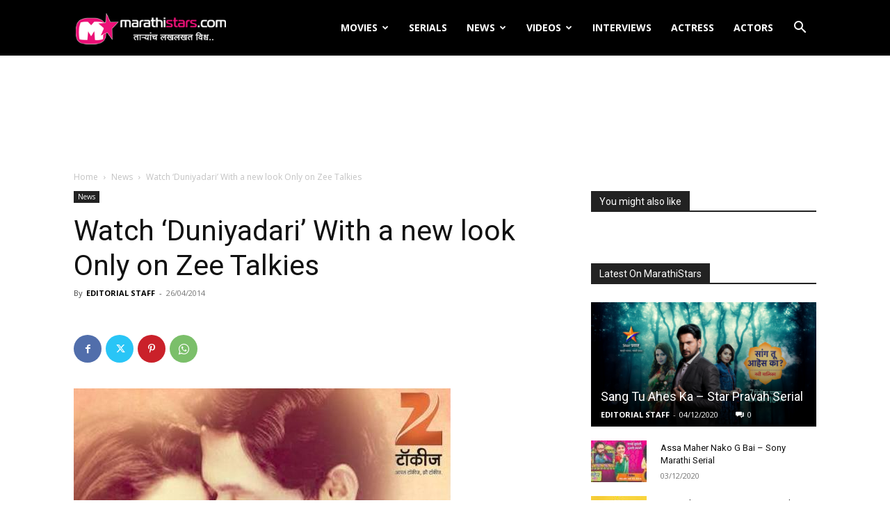

--- FILE ---
content_type: text/html; charset=utf-8
request_url: https://www.google.com/recaptcha/api2/aframe
body_size: 266
content:
<!DOCTYPE HTML><html><head><meta http-equiv="content-type" content="text/html; charset=UTF-8"></head><body><script nonce="5ybqvtgC0ySX1G-D-RuivA">/** Anti-fraud and anti-abuse applications only. See google.com/recaptcha */ try{var clients={'sodar':'https://pagead2.googlesyndication.com/pagead/sodar?'};window.addEventListener("message",function(a){try{if(a.source===window.parent){var b=JSON.parse(a.data);var c=clients[b['id']];if(c){var d=document.createElement('img');d.src=c+b['params']+'&rc='+(localStorage.getItem("rc::a")?sessionStorage.getItem("rc::b"):"");window.document.body.appendChild(d);sessionStorage.setItem("rc::e",parseInt(sessionStorage.getItem("rc::e")||0)+1);localStorage.setItem("rc::h",'1769250592965');}}}catch(b){}});window.parent.postMessage("_grecaptcha_ready", "*");}catch(b){}</script></body></html>